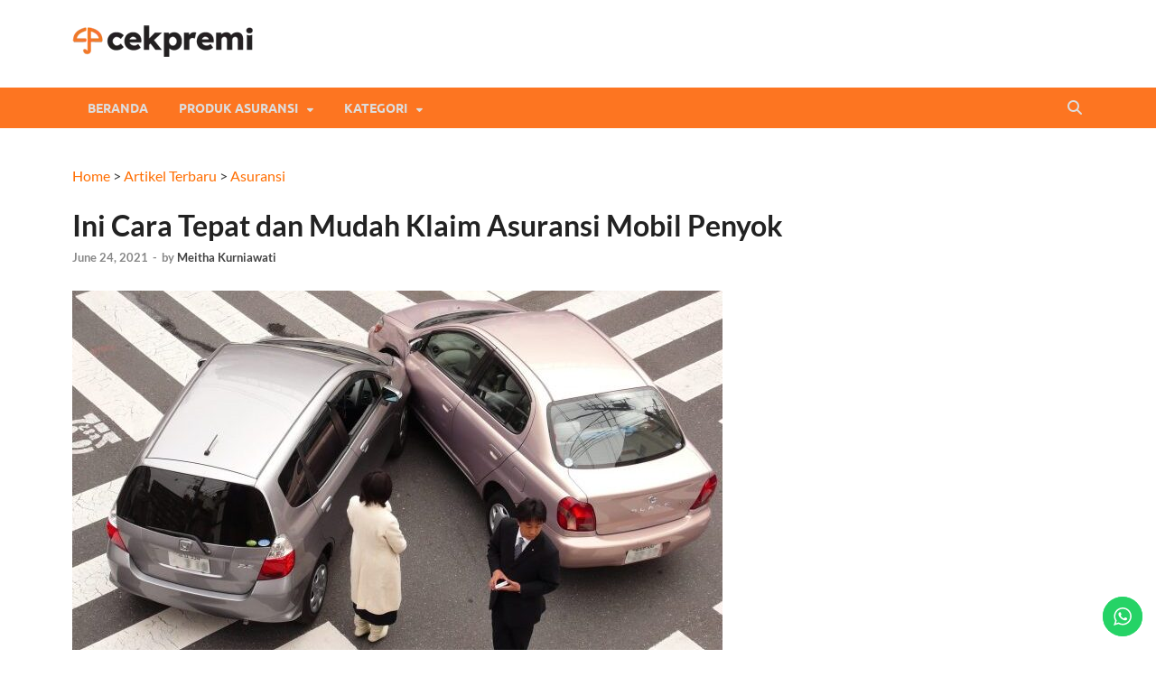

--- FILE ---
content_type: text/html; charset=UTF-8
request_url: https://www.cekpremi.com/blog/cara-tepat-klaim-asuransi-mobil-penyok/
body_size: 14711
content:
<!DOCTYPE html>
<html lang="en-US" prefix="og: https://ogp.me/ns#">
<head>
<meta charset="UTF-8"><link data-optimized="2" rel="stylesheet" href="https://www.cekpremi.com/blog/wp-content/litespeed/css/7ca4a574377eeb2b27b58a94fc109f2d.css?ver=9f51b" />
<meta name="viewport" content="width=device-width, initial-scale=1">
<link rel="profile" href="http://gmpg.org/xfn/11">


<!-- Search Engine Optimization by Rank Math - https://rankmath.com/ -->
<title>Ini Cara Tepat dan Mudah Klaim Asuransi Mobil Penyok</title>
<meta name="description" content="Cara klaim asuransi mobil penyok bisa dengan melapor ke pihak asuransi, mengisi form klaim, proses verifikasi dan survey. Lengkapnya di sini!"/>
<meta name="robots" content="follow, index, max-snippet:-1, max-video-preview:-1, max-image-preview:large"/>
<link rel="canonical" href="https://www.cekpremi.com/blog/cara-tepat-klaim-asuransi-mobil-penyok/" />
<meta property="og:locale" content="en_US" />
<meta property="og:type" content="article" />
<meta property="og:title" content="Ini Cara Tepat dan Mudah Klaim Asuransi Mobil Penyok" />
<meta property="og:description" content="Cara klaim asuransi mobil penyok bisa dengan melapor ke pihak asuransi, mengisi form klaim, proses verifikasi dan survey. Lengkapnya di sini!" />
<meta property="og:url" content="https://www.cekpremi.com/blog/cara-tepat-klaim-asuransi-mobil-penyok/" />
<meta property="og:site_name" content="Cekpremi Blog" />
<meta property="article:publisher" content="https://www.facebook.com/cekpremiid" />
<meta property="article:section" content="Asuransi" />
<meta property="og:updated_time" content="2025-02-06T11:33:05+07:00" />
<meta property="og:image" content="https://www.cekpremi.com/blog/wp-content/uploads/2021/06/klaim-asuransi-mobil-penyok-scaled-e1731489727298.jpg" />
<meta property="og:image:secure_url" content="https://www.cekpremi.com/blog/wp-content/uploads/2021/06/klaim-asuransi-mobil-penyok-scaled-e1731489727298.jpg" />
<meta property="og:image:width" content="720" />
<meta property="og:image:height" content="481" />
<meta property="og:image:alt" content="klaim asuransi mobil penyok" />
<meta property="og:image:type" content="image/jpeg" />
<meta property="article:published_time" content="2021-06-24T08:00:14+07:00" />
<meta property="article:modified_time" content="2025-02-06T11:33:05+07:00" />
<meta name="twitter:card" content="summary_large_image" />
<meta name="twitter:title" content="Ini Cara Tepat dan Mudah Klaim Asuransi Mobil Penyok" />
<meta name="twitter:description" content="Cara klaim asuransi mobil penyok bisa dengan melapor ke pihak asuransi, mengisi form klaim, proses verifikasi dan survey. Lengkapnya di sini!" />
<meta name="twitter:site" content="@cekpremi" />
<meta name="twitter:creator" content="@cekpremi" />
<meta name="twitter:image" content="https://www.cekpremi.com/blog/wp-content/uploads/2021/06/klaim-asuransi-mobil-penyok-scaled-e1731489727298.jpg" />
<meta name="twitter:label1" content="Written by" />
<meta name="twitter:data1" content="Meitha Kurniawati" />
<meta name="twitter:label2" content="Time to read" />
<meta name="twitter:data2" content="3 minutes" />
<script type="application/ld+json" class="rank-math-schema">{"@context":"https://schema.org","@graph":[{"@type":"Organization","@id":"https://www.cekpremi.com/blog/#organization","name":"Cekpremi","url":"https://www.cekpremi.com/blog","sameAs":["https://www.facebook.com/cekpremiid","https://twitter.com/cekpremi","https://instagram.com/cekpremi/","https://www.linkedin.com/company/cekpremi-com","https://www.youtube.com/user/cekpremi"],"logo":{"@type":"ImageObject","@id":"https://www.cekpremi.com/blog/#logo","url":"https://www.cekpremi.com/blog/wp-content/uploads/2022/01/CP_Lo-go.png","contentUrl":"https://www.cekpremi.com/blog/wp-content/uploads/2022/01/CP_Lo-go.png","caption":"Cekpremi Blog","inLanguage":"en-US","width":"200","height":"35"},"contactPoint":[{"@type":"ContactPoint","telephone":"+622150517000","contactType":"customer support"}]},{"@type":"WebSite","@id":"https://www.cekpremi.com/blog/#website","url":"https://www.cekpremi.com/blog","name":"Cekpremi Blog","publisher":{"@id":"https://www.cekpremi.com/blog/#organization"},"inLanguage":"en-US"},{"@type":"ImageObject","@id":"https://www.cekpremi.com/blog/wp-content/uploads/2021/06/klaim-asuransi-mobil-penyok-scaled-e1731489727298.jpg","url":"https://www.cekpremi.com/blog/wp-content/uploads/2021/06/klaim-asuransi-mobil-penyok-scaled-e1731489727298.jpg","width":"720","height":"481","caption":"klaim asuransi mobil penyok","inLanguage":"en-US"},{"@type":"BreadcrumbList","@id":"https://www.cekpremi.com/blog/cara-tepat-klaim-asuransi-mobil-penyok/#breadcrumb","itemListElement":[{"@type":"ListItem","position":"1","item":{"@id":"https://www.cekpremi.com/blog","name":"Home"}},{"@type":"ListItem","position":"2","item":{"@id":"https://www.cekpremi.com/blog/artikel-terbaru/","name":"Artikel Terbaru"}},{"@type":"ListItem","position":"3","item":{"@id":"https://www.cekpremi.com/blog/category/asuransi/","name":"Asuransi"}},{"@type":"ListItem","position":"4","item":{"@id":"https://www.cekpremi.com/blog/cara-tepat-klaim-asuransi-mobil-penyok/","name":"Ini Cara Tepat dan Mudah Klaim Asuransi Mobil Penyok"}}]},{"@type":"WebPage","@id":"https://www.cekpremi.com/blog/cara-tepat-klaim-asuransi-mobil-penyok/#webpage","url":"https://www.cekpremi.com/blog/cara-tepat-klaim-asuransi-mobil-penyok/","name":"Ini Cara Tepat dan Mudah Klaim Asuransi Mobil Penyok","datePublished":"2021-06-24T08:00:14+07:00","dateModified":"2025-02-06T11:33:05+07:00","isPartOf":{"@id":"https://www.cekpremi.com/blog/#website"},"primaryImageOfPage":{"@id":"https://www.cekpremi.com/blog/wp-content/uploads/2021/06/klaim-asuransi-mobil-penyok-scaled-e1731489727298.jpg"},"inLanguage":"en-US","breadcrumb":{"@id":"https://www.cekpremi.com/blog/cara-tepat-klaim-asuransi-mobil-penyok/#breadcrumb"}},{"@type":"Person","@id":"https://www.cekpremi.com/blog/author/meitha-kurniawati/","name":"Meitha Kurniawati","url":"https://www.cekpremi.com/blog/author/meitha-kurniawati/","image":{"@type":"ImageObject","@id":"https://secure.gravatar.com/avatar/0ac63938fec63dbda0aa5abd5249e593?s=96&amp;d=mm&amp;r=g","url":"https://secure.gravatar.com/avatar/0ac63938fec63dbda0aa5abd5249e593?s=96&amp;d=mm&amp;r=g","caption":"Meitha Kurniawati","inLanguage":"en-US"},"worksFor":{"@id":"https://www.cekpremi.com/blog/#organization"}},{"@type":"Article","headline":"Ini Cara Tepat dan Mudah Klaim Asuransi Mobil Penyok - Cekpremi Blog","keywords":"klaim asuransi mobil penyok","datePublished":"2021-06-24T08:00:14+07:00","dateModified":"2025-02-06T11:33:05+07:00","articleSection":"Asuransi","author":{"@id":"https://www.cekpremi.com/blog/author/meitha-kurniawati/","name":"Meitha Kurniawati"},"publisher":{"@id":"https://www.cekpremi.com/blog/#organization"},"description":"Cara klaim asuransi mobil penyok bisa dengan melapor ke pihak asuransi, mengisi form klaim, proses verifikasi dan survey. Lengkapnya di sini!","name":"Ini Cara Tepat dan Mudah Klaim Asuransi Mobil Penyok - Cekpremi Blog","@id":"https://www.cekpremi.com/blog/cara-tepat-klaim-asuransi-mobil-penyok/#richSnippet","isPartOf":{"@id":"https://www.cekpremi.com/blog/cara-tepat-klaim-asuransi-mobil-penyok/#webpage"},"image":{"@id":"https://www.cekpremi.com/blog/wp-content/uploads/2021/06/klaim-asuransi-mobil-penyok-scaled-e1731489727298.jpg"},"inLanguage":"en-US","mainEntityOfPage":{"@id":"https://www.cekpremi.com/blog/cara-tepat-klaim-asuransi-mobil-penyok/#webpage"}}]}</script>
<!-- /Rank Math WordPress SEO plugin -->

<link rel="alternate" type="application/rss+xml" title="Cekpremi Blog &raquo; Feed" href="https://www.cekpremi.com/blog/feed/" />
<script data-optimized="1" type="text/javascript" src="[data-uri]" defer></script>











<script data-optimized="1" type="text/javascript" src="https://www.cekpremi.com/blog/wp-content/litespeed/js/7f692b444cd4e04f9bfa11d80af8142a.js?ver=8ab74" id="jquery-core-js"></script>
<script data-optimized="1" type="text/javascript" src="https://www.cekpremi.com/blog/wp-content/litespeed/js/4ed4b95a8a8fcb2b1bfa6aa13c0a0ddc.js?ver=539cf" id="jquery-migrate-js" defer data-deferred="1"></script>
<!--[if lt IE 9]>
<script type="text/javascript" src="https://www.cekpremi.com/blog/wp-content/themes/hitmag/js/html5shiv.min.js?ver=6.6.1" id="html5shiv-js"></script>
<![endif]-->
<link rel="https://api.w.org/" href="https://www.cekpremi.com/blog/wp-json/" /><link rel="alternate" title="JSON" type="application/json" href="https://www.cekpremi.com/blog/wp-json/wp/v2/posts/9933" /><link rel="EditURI" type="application/rsd+xml" title="RSD" href="https://www.cekpremi.com/blog/xmlrpc.php?rsd" />
<meta name="generator" content="WordPress 6.6.1" />
<link rel='shortlink' href='https://www.cekpremi.com/blog/?p=9933' />
<link rel="alternate" title="oEmbed (JSON)" type="application/json+oembed" href="https://www.cekpremi.com/blog/wp-json/oembed/1.0/embed?url=https%3A%2F%2Fwww.cekpremi.com%2Fblog%2Fcara-tepat-klaim-asuransi-mobil-penyok%2F" />
<link rel="alternate" title="oEmbed (XML)" type="text/xml+oembed" href="https://www.cekpremi.com/blog/wp-json/oembed/1.0/embed?url=https%3A%2F%2Fwww.cekpremi.com%2Fblog%2Fcara-tepat-klaim-asuransi-mobil-penyok%2F&#038;format=xml" />
		
		
	
			
		<style id="kirki-inline-styles"></style></head>

<body class="post-template-default single single-post postid-9933 single-format-standard custom-background wp-custom-logo wp-embed-responsive hitmag-full-width group-blog th-no-sidebar">


<a href="https://www.cekpremi.com/?utm_source=seo&utm_medium=back_button&utm_campaign=blog" class="float-custom">
<i class="fa fa-circle-chevron-left my-float-custom"></i>
</a>
<div id="page" class="site hitmag-wrapper">
	<a class="skip-link screen-reader-text" href="#content">Skip to content</a>

	
	<header id="masthead" class="site-header" role="banner">

		
		
		<div class="header-main-area ">
			<div class="hm-container">
			<div class="site-branding">
				<div class="site-branding-content">
					<div class="hm-logo">
						<a href="https://www.cekpremi.com/blog/" class="custom-logo-link" rel="home"><img width="200" height="35" src="https://www.cekpremi.com/blog/wp-content/uploads/2022/01/CP_Lo-go.png" class="custom-logo" alt="asuransi mobil" decoding="async" /></a>					</div><!-- .hm-logo -->

					<div class="hm-site-title">
													<p class="site-title"><a href="https://www.cekpremi.com/blog/" rel="home">Cekpremi Blog</a></p>
													<p class="site-description">Informasi dan Perbandingan Asuransi Terbaikmu!</p>
											</div><!-- .hm-site-title -->
				</div><!-- .site-branding-content -->
			</div><!-- .site-branding -->

			
						</div><!-- .hm-container -->
		</div><!-- .header-main-area -->

		
		<div class="hm-nav-container">
			<nav id="site-navigation" class="main-navigation" role="navigation">
				<div class="hm-container">
					<div class="menu-menu-baru-container"><ul id="primary-menu" class="menu"><li id="menu-item-14674" class="menu-item menu-item-type-custom menu-item-object-custom menu-item-14674"><a href="https://www.cekpremi.com/">Beranda</a></li>
<li id="menu-item-22985" class="menu-item menu-item-type-custom menu-item-object-custom menu-item-has-children menu-item-22985"><a href="#">Produk Asuransi</a>
<ul class="sub-menu">
	<li id="menu-item-22986" class="menu-item menu-item-type-custom menu-item-object-custom menu-item-22986"><a href="https://www.cekpremi.com/asuransi-mobil">Asuransi Mobil</a></li>
	<li id="menu-item-22987" class="menu-item menu-item-type-custom menu-item-object-custom menu-item-22987"><a href="https://www.cekpremi.com/asuransi-motor">Asuransi Motor</a></li>
	<li id="menu-item-22988" class="menu-item menu-item-type-custom menu-item-object-custom menu-item-22988"><a href="https://www.cekpremi.com/asuransi-perjalanan">Asuransi Perjalanan</a></li>
	<li id="menu-item-22990" class="menu-item menu-item-type-custom menu-item-object-custom menu-item-22990"><a href="https://www.cekpremi.com/asuransi-kesehatan">Asuransi Kesehatan</a></li>
	<li id="menu-item-22989" class="menu-item menu-item-type-custom menu-item-object-custom menu-item-22989"><a href="https://www.cekpremi.com/asuransi-properti">Asuransi Properti</a></li>
</ul>
</li>
<li id="menu-item-22984" class="menu-item menu-item-type-custom menu-item-object-custom menu-item-has-children menu-item-22984"><a href="#">Kategori</a>
<ul class="sub-menu">
	<li id="menu-item-14668" class="menu-item menu-item-type-taxonomy menu-item-object-category current-post-ancestor current-menu-parent current-post-parent menu-item-14668"><a href="https://www.cekpremi.com/blog/category/asuransi/">Asuransi</a></li>
	<li id="menu-item-14669" class="menu-item menu-item-type-taxonomy menu-item-object-category menu-item-14669"><a href="https://www.cekpremi.com/blog/category/financial/">Bisnis &amp; Finansial</a></li>
	<li id="menu-item-14670" class="menu-item menu-item-type-taxonomy menu-item-object-category menu-item-14670"><a href="https://www.cekpremi.com/blog/category/automotive/">Otomotif</a></li>
	<li id="menu-item-14671" class="menu-item menu-item-type-taxonomy menu-item-object-category menu-item-14671"><a href="https://www.cekpremi.com/blog/category/kesehatan/">Kesehatan</a></li>
	<li id="menu-item-14672" class="menu-item menu-item-type-taxonomy menu-item-object-category menu-item-14672"><a href="https://www.cekpremi.com/blog/category/life-style/">Lifestyle</a></li>
	<li id="menu-item-14673" class="menu-item menu-item-type-taxonomy menu-item-object-category menu-item-14673"><a href="https://www.cekpremi.com/blog/category/tips-trick/">Tips &amp; Tricks</a></li>
</ul>
</li>
</ul></div>					
											<button class="hm-search-button-icon"><span class="screen-reader-text"></span></button>
						<div class="hm-search-box-container">
							<div class="hm-search-box">
								<form role="search" method="get" class="search-form" action="https://www.cekpremi.com/blog/">
				<label>
					<span class="screen-reader-text">Search for:</span>
					<input type="search" class="search-field" placeholder="Search &hellip;" value="" name="s" />
				</label>
				<input type="submit" class="search-submit" value="Search" />
			</form>							</div><!-- th-search-box -->
						</div><!-- .th-search-box-container -->
									</div><!-- .hm-container -->
			</nav><!-- #site-navigation -->
			<div class="hm-nwrap">
								<a href="#" class="navbutton" id="main-nav-button">
					<span class="main-nav-btn-lbl">Main Menu</span>				</a>
			</div>
			<div class="responsive-mainnav"></div>
		</div><!-- .hm-nav-container -->

		
	</header><!-- #masthead -->

	
	<div id="content" class="site-content">
		<div class="hm-container">
	
	<div id="primary" class="content-area">
		<main id="main" class="site-main" role="main">

		
<article id="post-9933" class="hitmag-single post-9933 post type-post status-publish format-standard has-post-thumbnail hentry category-asuransi">

	
	<header class="entry-header">
		<nav aria-label="breadcrumbs" class="rank-math-breadcrumb"><p><a href="https://www.cekpremi.com/blog">Home</a><span class="separator"> &gt; </span><a href="https://www.cekpremi.com/blog/artikel-terbaru/">Artikel Terbaru</a><span class="separator"> &gt; </span><a href="https://www.cekpremi.com/blog/category/asuransi/">Asuransi</a></p></nav>		<h1 class="entry-title">Ini Cara Tepat dan Mudah Klaim Asuransi Mobil Penyok</h1>		
		<div class="entry-meta">
			<span class="posted-on"><a href="https://www.cekpremi.com/blog/cara-tepat-klaim-asuransi-mobil-penyok/" rel="bookmark"><time class="entry-date published" datetime="2021-06-24T08:00:14+07:00">June 24, 2021</time><time class="updated" datetime="2025-02-06T11:33:05+07:00">February 6, 2025</time></a></span><span class="meta-sep"> - </span><span class="byline"> by <span class="author vcard"><a class="url fn n" href="https://www.cekpremi.com/blog/author/meitha-kurniawati/">Meitha Kurniawati</a></span></span>		</div><!-- .entry-meta -->
		
	</header><!-- .entry-header -->
	
	<a class="image-link" href="https://www.cekpremi.com/blog/wp-content/uploads/2021/06/klaim-asuransi-mobil-penyok-scaled-e1731489727298.jpg"><img width="720" height="450" src="https://www.cekpremi.com/blog/wp-content/uploads/2021/06/klaim-asuransi-mobil-penyok-scaled-e1731489727298-720x450.jpg" class="attachment-hitmag-landscape size-hitmag-landscape wp-post-image" alt="klaim asuransi mobil penyok" decoding="async" fetchpriority="high" title="Ini Cara Tepat dan Mudah Klaim Asuransi Mobil Penyok 1"></a>
	
	<div class="entry-content">
		
<p><span style="font-weight: 400;">Ketika sudah memiliki asuransi kendaraan, Anda juga wajib mengetahui bagaimana cara klaim, apa saja yang bisa membuat gagal klaim, hingga fasilitas yang diberikan pihak asuransi ketika terjadi kecelakaan. Hal-hal tersebut sebenarnya terdapat pada isi polis, namun apabila masih ada yang membingungkan, Anda bisa menanyakan langsung kepada pihak asuransi. Misalkan bagaimana cara klaim asuransi mobil penyok, kehilangan, atau lainnya.</span></p>



<p><span style="font-weight: 400;">Setiap jenis asuransi memiliki cakupan perlindungannya masing-masing, seperti <a href="https://www.cekpremi.com/blog/asuransi-mobil-tlo-cover-dan-cara-klaim/" data-type="post" data-id="15302">asuransi TLO</a> yang hanya mengcover kerusakan lebih dari 75% dan <a href="https://www.cekpremi.com/blog/pengertian-asuransi-mobil-all-risk/" data-type="post" data-id="15155">asuransi All Risk</a> yang mengcover semua jenis kerusakan. Untuk Anda yang ingin melakukan klaim saat mobil penyok atau terkena baret, bisa diasumsikan asuransi yang harus dimiliki adalah asuransi All Risk karena kemungkinan besar kerusakan tersebut tidak terlalu parah, hanya minor. </span></p>



<h2 class="wp-block-heading"><strong>Cara Tepat Klaim Asuransi Mobil Penyok</strong></h2>


<div class="wp-block-image">
<figure class="aligncenter"><img decoding="async" width="720" height="540" src="https://www.cekpremi.com/blog/wp-content/uploads/2021/06/perbaikan-mobil-penyok.jpg" alt="perbaikan mobil penyok" class="wp-image-9934" title="Ini Cara Tepat dan Mudah Klaim Asuransi Mobil Penyok 2" srcset="https://www.cekpremi.com/blog/wp-content/uploads/2021/06/perbaikan-mobil-penyok.jpg 720w, https://www.cekpremi.com/blog/wp-content/uploads/2021/06/perbaikan-mobil-penyok-300x225.jpg 300w, https://www.cekpremi.com/blog/wp-content/uploads/2021/06/perbaikan-mobil-penyok-768x576.jpg 768w" sizes="(max-width: 720px) 100vw, 720px" /></figure></div>


<p><strong>Kontak Langsung Pihak Asuransi</strong></p>



<p><span style="font-weight: 400;">Hal pertama yang harus dilakukan adalah menghubungi perusahaan asuransi. Layanan pelanggan biasanya 24 jam sehingga jam berapapun terjadi masalah, Anda bisa langsung menghubunginya. Atau Anda juga bisa menghubungi pihak kepolisian apabila penyok tersebut terjadi karena kecelakaan.&nbsp;</span></p>



<p><strong>Dokumentasikan Kerusakan Untuk Lampiran</strong></p>



<p><span style="font-weight: 400;">Ketika berada di tempat kejadian, Anda sebaiknya langsung mengambil bukti berupa foto atau video untuk dokumentasi yang akan dilampirkan pada saat proses klaim. Foto yang diambil harus memperlihatkan keadaan yang sebenarnya dan benar-benar jelas untuk dijadikan bukti kepada pihak asuransi maupun pihak berwajib.&nbsp;</span></p>



<p><strong>Lengkapi Formulir Pengajuan Klaim&nbsp;</strong></p>



<p><span style="font-weight: 400;">Pihak asuransi akan meminta Anda untuk mengisi formulir pengajuan klaim secara lengkap dan detail. Dalam formulir tersebut akan ada pertanyaan-pertanyaan yang membuat Anda mengalami kerugian atau kecelakaan tersebut. Usahakan untuk mengisinya dengan jelas. Semakin lengkap, pihak asuransi akan semakin mengetahui detail yang terjadi.&nbsp;&nbsp;</span></p>



<div style="clear:both; margin-top:0em; margin-bottom:1em;"><a href="https://www.cekpremi.com/blog/asuransi-pendidikan-bca/" target="_blank" rel="dofollow" class="ubd79b839ed11c9c8c0d59db2a1d56131"><!-- INLINE RELATED POSTS 1/3 //--><div style="padding-left:1em; padding-right:1em;"><span class="ctaText">See also</span>&nbsp; <span class="postTitle">Asuransi Pendidikan BCA: Manfaat, Kelebihan &amp; Kekurangan, Premi, dll</span></div></a></div><p><strong>Lengkapi Dokumen Persyaratan Lain</strong></p>



<p><span style="font-weight: 400;">Selain formulir, ada beberapa dokumen pendukung lain yang wajib Anda lengkapi, seperti berikut ini.</span></p>



<p><span style="font-weight: 400;">Klaim kecelakaan mobil:</span></p>



<ul class="wp-block-list">
<li><span style="font-weight: 400;">Formulir pengajuan klaim</span></li>



<li><span style="font-weight: 400;">Surat keterangan dari kepolisian</span></li>



<li><span style="font-weight: 400;">Fotokopi polis asuransi mobil</span></li>



<li><span style="font-weight: 400;">Fotokopi KTP dan SIM</span></li>



<li><span style="font-weight: 400;">Bukti kejadian (beberapa foto setelah kecelakaan terjadi).</span></li>
</ul>



<p><span style="font-weight: 400;">Bila kecelakaan melibatkan orang lain atau pihak ketiga:</span></p>



<ul class="wp-block-list">
<li><span style="font-weight: 400;">Fotokopi KTP, SIM, STNK dari pihak ketiga</span></li>



<li><span style="font-weight: 400;">Surat keterangan dari kepolisian</span></li>



<li><span style="font-weight: 400;">Surat pernyataan atas tuntutan ganti rugi dari pihak ketiga yang dibubuhkan materai</span></li>



<li><span style="font-weight: 400;">Surat pernyataan dari pihak ketiga dimana tertulis bahwa yang bersangkutan tidak memiliki layanan asuransi</span></li>
</ul>



<div id="plchldrWigetV1"> </div>
<p><script data-optimized="1" type="text/javascript" src="[data-uri]" defer></script></p>



<p><strong>Ceritakan Kronologi Kejadian</strong></p>



<p><span style="font-weight: 400;">Selain menuliskan kronologi pada formulir klaim, kemungkinan asuransi juga melakukan wawancara langsung untuk mendapatkan keterangan dari Anda. Misalkan mobil mengalami penyok karena menabrak tiang di tengah jalan. Nah, dalam wawancara ini Anda sebaiknya menceritakan dengan jujur kejadian tersebut secara detail dan jelas. Dengan demikian cara klaim asuransi mobil penyok dapat lebih mudah diproses.&nbsp;</span></p>



<p><strong>Gunakan Jasa Bengkel Rekanan</strong></p>



<p><span style="font-weight: 400;">Dalam memilih bengkel, sebaiknya Anda memilih bengkel rekanan dari pihak asuransi. Jangan terburu-buru membawa mobil ke bengkel terdekat atau bengkel langganan Anda. Hal ini untuk menghindari kerugian atau bahkan bisa dikenakan biaya lebih besar. Bengkel rekanan asuransi juga biasanya adalah bengkel-bengkel resmi yang memiliki kredibilitas baik.&nbsp;</span></p>



<h3 class="wp-block-heading"><strong>Ada beberapa kasus premi asuransi ditolak, apa ya kira-kira penyebabnya?&nbsp;</strong></h3>



<ul class="wp-block-list">
<li><span style="font-weight: 400;"><strong>Kerusakan terjadi sebelumnya.</strong> Apabila sebelum membeli polis asuransi mobil telah mengalami baret atau penyok, Anda tidak bisa melakukan klaim atas kerusakan tersebut kepada pihak asuransi.</span></li>



<li><span style="font-weight: 400;"><strong>Polis lapse. </strong>Berarti penghentian penanggungan manfaat asuransi dari perusahaan asuransi. Hal ini terjadi akibat pembayaran premi dan biaya-biaya polis yang tidak dibayarkan sampai jatuh tempo, bahkan sampai melewati masa tenggang. </span></li>



<li><span style="font-weight: 400;"><strong>Melanggar aturan lalu lintas.</strong> Apabila penyebab kecelakaan karena melanggar lalu lintas, kebut-kebutan, atau hal lainnya, bisa dipastikan asuransi tidak bisa diklaim.</span></li>



<li><span style="font-weight: 400;"><strong>Polis masih dalam masa tunggu.</strong> Biasanya setelah polis diterbitkan, ada masa tunggu sekitar satu bulan. Dalam masa tunggu ini, nasabah asuransi tidak dapat mengajukan klaim. </span></li>



<li><strong>Aksesori kendaraan. </strong><span style="font-weight: 400;">Jika mobil Anda dilengkapi dengan aksesoris, ada baiknya Anda melaporkan perihal keberadaan aksesoris tersebut kepada pihak asuransi.</span></li>
</ul>



<div style="clear:both; margin-top:0em; margin-bottom:1em;"><a href="https://www.cekpremi.com/blog/agen-asuransi/" target="_blank" rel="dofollow" class="u2669686571e2a87b396a27bea1e3426f"><!-- INLINE RELATED POSTS 2/3 //--><div style="padding-left:1em; padding-right:1em;"><span class="ctaText">See also</span>&nbsp; <span class="postTitle">Waspadai 6 Modus Penipuan yang Dilakukan Agen Asuransi Nakal</span></div></a></div><p class="has-text-align-center"><strong>Begitulah cara tepat untuk klaim asuransi mobil penyok dan kemungkinan penyebab klaim ditolak. Semoga dapat membantu proses pengajuan klaim asuransi mobil Anda, ya.</strong></p>



<figure class="wp-block-image"><a href="https://www.cekpremi.com/blog/wp-content/uploads/2021/08/Banner-Artikel_Mobil01-1.jpg"><img decoding="async" width="720" height="241" src="https://www.cekpremi.com/blog/wp-content/uploads/2021/08/Banner-Artikel_Mobil01-1.jpg" alt="Asuransi Mobil Cekpremi" class="wp-image-22186" title="Ini Cara Tepat dan Mudah Klaim Asuransi Mobil Penyok 3" srcset="https://www.cekpremi.com/blog/wp-content/uploads/2021/08/Banner-Artikel_Mobil01-1.jpg 720w, https://www.cekpremi.com/blog/wp-content/uploads/2021/08/Banner-Artikel_Mobil01-1-300x100.jpg 300w" sizes="(max-width: 720px) 100vw, 720px" /></a></figure>



<p class="has-text-align-center"><span style="font-weight: 400;"><strong>Apabila mobil Anda mengalami baret atau penyok, cara klaim asuransi mobil penyok di atas bisa Anda lakukan agar proses klaim lancar dan cepat. Pastikan juga Anda memilih <a href="https://www.cekpremi.com/asuransi-mobil/?utm_source=blog">asuransi mobil</a> dengan perlindungan tepercaya dan harga terbaik dari <a href="https://www.cekpremi.com/?utm_source=blog" target="_blank" rel="noreferrer noopener">Cekpremi.com</a>.</strong></span></p>
	</div><!-- .entry-content -->

	
	<footer class="entry-footer">
			</footer><!-- .entry-footer -->

	
</article><!-- #post-## -->
    <div class="hm-related-posts">
    
    <div class="wt-container">
        <h4 class="widget-title">Related Posts</h4>
    </div>

    <div class="hmrp-container">

        
                <div class="hm-rel-post">
                    <a href="https://www.cekpremi.com/blog/apakah-asuransi-kesehatan-bisa-dicairkan/" rel="bookmark" title="Apakah Asuransi Kesehatan Bisa Dicairkan?">
                        <img width="348" height="215" src="https://www.cekpremi.com/blog/wp-content/uploads/2025/04/Cover-3-348x215.jpg" class="attachment-hitmag-grid size-hitmag-grid wp-post-image" alt="apakah asuransi kesehatan bisa dicairkan" decoding="async" loading="lazy" title="Apakah Asuransi Kesehatan Bisa Dicairkan? 4">                    </a>
                    <h3 class="post-title">
                        <a href="https://www.cekpremi.com/blog/apakah-asuransi-kesehatan-bisa-dicairkan/" rel="bookmark" title="Apakah Asuransi Kesehatan Bisa Dicairkan?">
                            Apakah Asuransi Kesehatan Bisa Dicairkan?                        </a>
                    </h3>
                    <p class="hms-meta"><time class="entry-date published" datetime="2025-04-28T18:37:06+07:00">April 28, 2025</time><time class="updated" datetime="2025-05-27T13:38:10+07:00">May 27, 2025</time></p>
                </div>
            
            
                <div class="hm-rel-post">
                    <a href="https://www.cekpremi.com/blog/asuransi-kesehatan-anak/" rel="bookmark" title="Asuransi Kesehatan Anak: Panduan &amp; Produk Terbaik">
                        <img width="348" height="215" src="https://www.cekpremi.com/blog/wp-content/uploads/2025/04/Cover-1-348x215.jpg" class="attachment-hitmag-grid size-hitmag-grid wp-post-image" alt="asuransi kesehatan anak" decoding="async" loading="lazy" title="Asuransi Kesehatan Anak: Panduan &amp; Produk Terbaik 5">                    </a>
                    <h3 class="post-title">
                        <a href="https://www.cekpremi.com/blog/asuransi-kesehatan-anak/" rel="bookmark" title="Asuransi Kesehatan Anak: Panduan &amp; Produk Terbaik">
                            Asuransi Kesehatan Anak: Panduan &amp; Produk Terbaik                        </a>
                    </h3>
                    <p class="hms-meta"><time class="entry-date published" datetime="2025-04-23T23:00:00+07:00">April 23, 2025</time><time class="updated" datetime="2025-04-25T11:52:19+07:00">April 25, 2025</time></p>
                </div>
            
            
                <div class="hm-rel-post">
                    <a href="https://www.cekpremi.com/blog/cara-cek-asuransi-mobil/" rel="bookmark" title="Cara Cek Asuransi Mobil Bekas, Jangan Sampai Rugi">
                        <img width="348" height="215" src="https://www.cekpremi.com/blog/wp-content/uploads/2025/04/Cover-2-348x215.jpg" class="attachment-hitmag-grid size-hitmag-grid wp-post-image" alt="cara cek asuransi mobil" decoding="async" loading="lazy" title="Cara Cek Asuransi Mobil Bekas, Jangan Sampai Rugi 6">                    </a>
                    <h3 class="post-title">
                        <a href="https://www.cekpremi.com/blog/cara-cek-asuransi-mobil/" rel="bookmark" title="Cara Cek Asuransi Mobil Bekas, Jangan Sampai Rugi">
                            Cara Cek Asuransi Mobil Bekas, Jangan Sampai Rugi                        </a>
                    </h3>
                    <p class="hms-meta"><time class="entry-date published" datetime="2025-04-22T23:00:00+07:00">April 22, 2025</time><time class="updated" datetime="2025-05-27T13:41:43+07:00">May 27, 2025</time></p>
                </div>
            
            
    </div>
    </div>

    
	<nav class="navigation post-navigation" aria-label="Posts">
		<h2 class="screen-reader-text">Post navigation</h2>
		<div class="nav-links"><div class="nav-previous"><a href="https://www.cekpremi.com/blog/manfaat-travel-insurance/" rel="prev"><span class="meta-nav" aria-hidden="true">Previous Article</span> <span class="post-title">9 Manfaat Travel Insurance yang Berguna untuk Pemiliknya</span></a></div><div class="nav-next"><a href="https://www.cekpremi.com/blog/cara-menjaga-kesehatan-jantung/" rel="next"><span class="meta-nav" aria-hidden="true">Next Article</span> <span class="post-title">Penting Diketahui, Ini Cara Menjaga Kesehatan Jantung!</span></a></div></div>
	</nav><div class="hm-authorbox">

    <div class="hm-author-img">
            </div>

    <div class="hm-author-content">
        <h4 class="author-name">About Meitha Kurniawati</h4>
        <p class="author-description">Meitha Kurniawati adalah penulis konten asuransi di Cekpremi yang telah berpengalaman lebih dari 5 tahun di bidang perasuransian. Ia fokus memberikan edukasi yang mudah dipahami tentang produk-produk asuransi mobil, kesehatan, dan jiwa agar masyarakat bisa mengambil keputusan finansial yang lebih bijak.</p>
        <a class="author-posts-link" href="https://www.cekpremi.com/blog/author/meitha-kurniawati/" title="Meitha Kurniawati">
            View all posts by Meitha Kurniawati &rarr;        </a>
    </div>

</div>
		</main><!-- #main -->
	</div><!-- #primary -->

	</div><!-- .hm-container -->
	</div><!-- #content -->

	
	<footer id="colophon" class="site-footer" role="contentinfo">
		<div class="hm-container">

			
			<div class="footer-widget-area">
				<div class="footer-sidebar" role="complementary">
					<aside id="custom_html-3" class="widget_text widget widget_custom_html"><div class="textwidget custom-html-widget"><img src="https://www.cekpremi.com/blog/wp-content/uploads/2024/07/LOGO-sm-wh.png">

<div class="row text-xs-center"><div class="col-12" style="margin-top: 2rem;"><p><b class="small-font-roboto2-about">Hubungi Kami di</b></p><p class="small-font-roboto2-tel">Call Center <a href="tel:+622150517000">(021) 50517000</a></p></div><div class="col-12"><p><b class="small-font-roboto2-about text-xs-center">Partnered With</b></p><img src="https://www.cekpremi.com/img/logo-indotekno.png" style="width:35% !important;"><br>KEP-6/NB.1/2019<br>14 Feb 2019</div></div></div></aside>				</div><!-- .footer-sidebar -->
		
				<div class="footer-sidebar" role="complementary">
					<aside id="custom_html-4" class="widget_text widget widget_custom_html"><h4 class="footer-widget-title">Produk Kami</h4><div class="textwidget custom-html-widget"><ul>
	<li><a href="https://www.cekpremi.com/asuransi-mobil">Asuransi Mobil</a></li>
	<li><a href="https://www.cekpremi.com/asuransi-motor">Asuransi Motor</a></li>
	<li><a href="https://www.cekpremi.com/asuransi-kesehatan">Asuransi Kesehatan</a></li>
	<li><a href="https://www.cekpremi.com/asuransi-perjalanan">Asuransi Perjalanan</a></li>
	<li><a href="https://www.cekpremi.com/asuransi-properti">Asuransi Properti</a></li>
<li><a href="https://www.cekpremi.com/asuransi-jiwa">Asuransi Jiwa</a></li>
                                                                    </ul></div></aside><aside id="custom_html-7" class="widget_text widget widget_custom_html"><h4 class="footer-widget-title">Info Pelanggan</h4><div class="textwidget custom-html-widget"><ul>
<li><a href="https://www.cekpremi.com/faq">FAQ</a></li>
                                    <li><a href="https://www.cekpremi.com/mitra-asuransi">Mitra Asuransi</a></li>
                                    <li><a href="https://www.cekpremi.com/mitra-bisnis">Mitra Bisnis</a></li>
                                    <li><a href="https://www.cekpremi.com/daftar-produk">Daftar Produk</a></li>
                                    <li><a href="https://www.cekpremi.com/klaim">Klaim</a></li>
                                    <li><a href="https://www.cekpremi.com/kebijakan-privasi">Kebijakan Privasi</a></li>
                                    <li><a href="https://www.cekpremi.com/syarat-ketentuan">Syarat & Ketentuan</a></li>
                                    <li><a href="https://www.cekpremi.com/blog/istilah-dalam-asuransi/">Kamus Asuransi</a></li>

<li><a href="https://www.cekpremi.com/karir">Karir</a></li>
                                </ul></div></aside>				</div><!-- .footer-sidebar -->		

				<div class="footer-sidebar" role="complementary">
					<aside id="custom_html-5" class="widget_text widget widget_custom_html"><h4 class="footer-widget-title">Cekpremi</h4><div class="textwidget custom-html-widget"><ul>
<li><a href="https://www.cekpremi.com/tentang-kami">Tentang Kami</a></li>
	
	
                                    <li><a href="https://www.cekpremi.com/bisnis-kami">Bisnis Kami</a></li>
                                    <li><a href="https://www.cekpremi.com/profit">Profit</a></li>
                                    <li><a href="https://www.cekpremi.com/blog">Blog</a></li>
                                    
                                    <li><a href="https://www.cekpremi.com/kontak">Kontak</a></li>
                                </ul></div></aside>				</div><!-- .footer-sidebar -->			
			</div><!-- .footer-widget-area -->

			
		</div><!-- .hm-container -->

		<div class="site-info">
			<div class="hm-container" style="text-align:center;">
				2026 © PT. PT Fuse Digital Indonesia, All Rights Reserved.	
			</div><!-- .hm-container -->
		</div><!-- .site-info -->
	</footer><!-- #colophon -->

	
</div><!-- #page -->


<!-- Click to Chat - https://holithemes.com/plugins/click-to-chat/  v4.12 -->  
            <div class="ht-ctc ht-ctc-chat ctc-analytics ctc_wp_desktop style-7_1  " id="ht-ctc-chat"  
                style="display: none;  position: fixed; bottom: 15px; right: 15px;"   >
                                <div class="ht_ctc_style ht_ctc_chat_style">
                

<div class="ctc_s_7_1 ctc-analytics ctc_nb" style="display:flex;justify-content:center;align-items:center; background-color: #25D366; border-radius:25px;" data-nb_top="-7.8px" data-nb_right="-7.8px">
    <p class="ctc_s_7_1_cta ctc-analytics ctc_cta ht-ctc-cta  ht-ctc-cta-hover ctc_cta_stick " style=" display: none; order: 0; color: #ffffff; padding-left: 21px;  margin:0 10px; border-radius: 25px; ">Masih Ragu Pilih Asuransi? Cek Langsung Sama Tim Kami!</p>
    <div class="ctc_s_7_icon_padding ctc-analytics " style="padding: 12px;background-color: #25D366;border-radius: 25px; ">
        <svg style="pointer-events:none; display:block; height:20px; width:20px;" height="20px" version="1.1" viewBox="0 0 509 512" width="20px">
        <g fill="none" fill-rule="evenodd" id="Page-1" stroke="none" stroke-width="1">
            <path style="fill: #ffffff;" d="M259.253137,0.00180389396 C121.502859,0.00180389396 9.83730687,111.662896 9.83730687,249.413175 C9.83730687,296.530232 22.9142299,340.597122 45.6254897,378.191325 L0.613226597,512.001804 L138.700183,467.787757 C174.430395,487.549184 215.522926,498.811168 259.253137,498.811168 C396.994498,498.811168 508.660049,387.154535 508.660049,249.415405 C508.662279,111.662896 396.996727,0.00180389396 259.253137,0.00180389396 L259.253137,0.00180389396 Z M259.253137,459.089875 C216.65782,459.089875 176.998957,446.313956 143.886359,424.41206 L63.3044195,450.21808 L89.4939401,372.345171 C64.3924908,337.776609 49.5608297,295.299463 49.5608297,249.406486 C49.5608297,133.783298 143.627719,39.7186378 259.253137,39.7186378 C374.871867,39.7186378 468.940986,133.783298 468.940986,249.406486 C468.940986,365.025215 374.874096,459.089875 259.253137,459.089875 Z M200.755924,146.247066 C196.715791,136.510165 193.62103,136.180176 187.380228,135.883632 C185.239759,135.781068 182.918689,135.682963 180.379113,135.682963 C172.338979,135.682963 164.002301,138.050856 158.97889,143.19021 C152.865178,149.44439 137.578667,164.09322 137.578667,194.171258 C137.578667,224.253755 159.487251,253.321759 162.539648,257.402027 C165.600963,261.477835 205.268745,324.111057 266.985579,349.682963 C315.157262,369.636141 329.460495,367.859106 340.450462,365.455539 C356.441543,361.9639 376.521811,350.186865 381.616571,335.917077 C386.711331,321.63837 386.711331,309.399797 385.184018,306.857991 C383.654475,304.305037 379.578667,302.782183 373.464955,299.716408 C367.351242,296.659552 337.288812,281.870254 331.68569,279.83458 C326.080339,277.796676 320.898622,278.418749 316.5887,284.378615 C310.639982,292.612729 304.918689,301.074268 300.180674,306.09099 C296.46161,310.02856 290.477218,310.577055 285.331175,308.389764 C278.564174,305.506821 259.516237,298.869139 236.160607,278.048627 C217.988923,261.847958 205.716906,241.83458 202.149458,235.711949 C198.582011,229.598236 201.835077,225.948292 204.584241,222.621648 C207.719135,218.824546 210.610997,216.097679 213.667853,212.532462 C216.724709,208.960555 218.432625,207.05866 220.470529,202.973933 C222.508433,198.898125 221.137195,194.690767 219.607652,191.629452 C218.07588,188.568136 205.835077,158.494558 200.755924,146.247066 Z" 
            fill="#ffffff" id="htwaicon-chat"/>
        </g>
        </svg>    </div>
</div>                </div>
            </div>
                        <span class="ht_ctc_chat_data" 
                data-no_number=""
                data-settings="{&quot;number&quot;:&quot;6281197807000&quot;,&quot;pre_filled&quot;:&quot;[https:\/\/www.cekpremi.com\/blog\/cara-tepat-klaim-asuransi-mobil-penyok\/]\r\nHalo Cekpremi. Saya ingin cari tau info lebih lanjut dong&quot;,&quot;dis_m&quot;:&quot;show&quot;,&quot;dis_d&quot;:&quot;show&quot;,&quot;css&quot;:&quot;display: none; cursor: pointer; z-index: 99999999;&quot;,&quot;pos_d&quot;:&quot;position: fixed; bottom: 15px; right: 15px;&quot;,&quot;pos_m&quot;:&quot;position: fixed; bottom: 15px; right: 15px;&quot;,&quot;schedule&quot;:&quot;no&quot;,&quot;se&quot;:150,&quot;ani&quot;:&quot;no-animations&quot;,&quot;url_target_d&quot;:&quot;_blank&quot;,&quot;ga&quot;:&quot;yes&quot;,&quot;fb&quot;:&quot;yes&quot;,&quot;g_init&quot;:&quot;default&quot;,&quot;g_an_event_name&quot;:&quot;click to chat&quot;,&quot;pixel_event_name&quot;:&quot;Click to Chat by HoliThemes&quot;}" 
            ></span>
            <script data-optimized="1" type="text/javascript" id="ht_ctc_app_js-js-extra" src="[data-uri]" defer></script>
<script data-optimized="1" type="text/javascript" src="https://www.cekpremi.com/blog/wp-content/litespeed/js/59a092541fbcddb8da81c0f82ba2a6b3.js?ver=73800" id="ht_ctc_app_js-js" defer data-deferred="1"></script>
<script data-optimized="1" type="text/javascript" src="https://www.cekpremi.com/blog/wp-content/litespeed/js/3032fe8ba1be5cc1fe4891ae83e126f1.js?ver=67adc" id="hitmag-navigation-js" defer data-deferred="1"></script>
<script data-optimized="1" type="text/javascript" src="https://www.cekpremi.com/blog/wp-content/litespeed/js/c651fb61405e473504e97163712766a1.js?ver=eda4b" id="hitmag-skip-link-focus-fix-js" defer data-deferred="1"></script>
<script data-optimized="1" type="text/javascript" src="https://www.cekpremi.com/blog/wp-content/litespeed/js/1417be6bcca737643307478d817cb3a0.js?ver=271c1" id="hitmag-scripts-js" defer data-deferred="1"></script>
<script data-optimized="1" type="text/javascript" src="https://www.cekpremi.com/blog/wp-content/litespeed/js/944f91b62b91ab2eac86e6a732f5b24e.js?ver=3ec6d" id="jquery-magnific-popup-js" defer data-deferred="1"></script>
</body>
</html>

<!-- Page supported by LiteSpeed Cache 6.3.0.1 on 2026-01-19 12:45:35 -->

--- FILE ---
content_type: text/html; charset=UTF-8
request_url: https://www.cekpremi.com/widget/v1/asuransi-mobil?utm_source=widget&utm_medium=blog&utm_term=cara-tepat-klaim-asuransi-mobil-penyok
body_size: 5322
content:
<!DOCTYPE html>
<html lang="en">

<head>
    <meta name="viewport" content="width=device-width, initial-scale=1.0">
    <link rel="preload" as="style" href="https://www.cekpremi.com/build/assets/app-9edead98.css" /><link rel="stylesheet" href="https://www.cekpremi.com/build/assets/app-9edead98.css" />    <style>
        .discount-ribbon {
            position: absolute;
        }

        .discount-ribbon:after {
            content: '';
            position: absolute;
            left: 0;
            /* bottom: -6.75px; */
            width: 0;
            height: 0;
            border-left: 8px solid transparent;
            border-top: 7px solid #006994;
            clear: both;

        }
    </style>
    <script>
        var targetDate = new Date().getTime() + (1 * 24 * 60 * 60 * 1000);
        var countdownFunction = setInterval(function() {
            var now = new Date().getTime();
            var distance = targetDate - now;
            var days = Math.floor(distance / (1000 * 60 * 60 * 24));
            var hours = Math.floor((distance % (1000 * 60 * 60 * 24)) / (1000 * 60 * 60));
            var minutes = Math.floor((distance % (1000 * 60 * 60)) / (1000 * 60));
            var seconds = Math.floor((distance % (1000 * 60)) / 1000);
            document.getElementById("countdown").innerHTML = hours + " : " +
                minutes + " : " + seconds + " ";
            if (distance < 0) {
                clearInterval(countdownFunction);
                document.getElementById("countdown").innerHTML = "EXPIRED";
            }
        }, 1000);
    </script>
</head>

<body>
    
    
    <div class="bg-white px-3">
        <form action="https://www.cekpremi.com/widget/v1/asuransi-mobil" method="post">
            <div id="form" class="bg-[#F4F7FB] px-2 py-3 mt-3 rounded-lg relative">
                <div class="flex justify-between items-center">
                    <div class="bg-[#006994] px-[7px] rounded-t-xl left-[-0.5rem] rounded-br-xl discount-ribbon">
                        <p class="text-[10px] font-medium py-[10px] text-white">Dapatkan Premi <strong>Mulai dari Rp 1,9
                                juta</strong></p>
                    </div>
                    <div class="ml-auto">
                        <p class="text-[10px] font-medium">Penawaran Berakhir</p>
                        <div
                            class="flex gap-1 bg-[#FD7521] px-3 py-[0.5px] items-center rounded-full border-white border-[2px]">
                            <img src="https://www.cekpremi.com/img/Timer.svg" alt="">
                            <p id="countdown" class="text-white text-sm font-semibold"></p>
                        </div>
                    </div>
                </div>
                <div id="index" class="bg-slate-100 rounded-lg p-6 mt-4 text-left w-auto">
                    <p class="font-bold text-xl text-left">Cari Tahu Rekomendasi Asuransi Mobil Terbaik di Indonesia</p>
                    <div class="grid grid-cols-1 md:grid-cols-2 gap-4 735px:grid-cols-2">
                        <div>
                            <div
                                class=" h-14 bg-white flex w-full items-center justify-between header-shadow rounded-lg mt-3 md:mt-3 p-4">
                                <button type="button" class="toggleAnnouncement w-full" data-target="modal1">
                                    <div class="flex w-full justify-between items-center">
                                        <select name="brand" id="select_merek" class="w-full">
                                            <option value="">Pilih Merek Mobil</option>
                                                                                            <option value="TOYOTA">
                                                    TOYOTA</option>
                                                                                            <option value="DAIHATSU">
                                                    DAIHATSU</option>
                                                                                            <option value="HONDA">
                                                    HONDA</option>
                                                                                            <option value="MITSUBISHI">
                                                    MITSUBISHI</option>
                                                                                            <option value="MAZDA">
                                                    MAZDA</option>
                                                                                            <option value="NISSAN">
                                                    NISSAN</option>
                                                                                            <option value="SUZUKI">
                                                    SUZUKI</option>
                                                                                            <option value="CHEVROLET">
                                                    CHEVROLET</option>
                                                                                            <option value="HYUNDAI">
                                                    HYUNDAI</option>
                                                                                            <option value="KIA">
                                                    KIA</option>
                                                                                            <option value="WULING">
                                                    WULING</option>
                                                                                            <option value="FORD">
                                                    FORD</option>
                                                                                            <option value="AION">
                                                    AION</option>
                                                                                            <option value="ALETRA">
                                                    ALETRA</option>
                                                                                            <option value="AUDI">
                                                    AUDI</option>
                                                                                            <option value="BAIC">
                                                    BAIC</option>
                                                                                            <option value="BMW">
                                                    BMW</option>
                                                                                            <option value="BYD">
                                                    BYD</option>
                                                                                            <option value="CHERY">
                                                    CHERY</option>
                                                                                            <option value="CITROEN">
                                                    CITROEN</option>
                                                                                            <option value="DATSUN">
                                                    DATSUN</option>
                                                                                            <option value="DENZA">
                                                    DENZA</option>
                                                                                            <option value="DODGE">
                                                    DODGE</option>
                                                                                            <option value="DONGFENG SOKON">
                                                    DONGFENG SOKON</option>
                                                                                            <option value="FERRARI">
                                                    FERRARI</option>
                                                                                            <option value="FIAT">
                                                    FIAT</option>
                                                                                            <option value="GAC">
                                                    GAC</option>
                                                                                            <option value="GEELY">
                                                    GEELY</option>
                                                                                            <option value="GWM">
                                                    GWM</option>
                                                                                            <option value="HINO">
                                                    HINO</option>
                                                                                            <option value="INFINITI">
                                                    INFINITI</option>
                                                                                            <option value="ISUZU">
                                                    ISUZU</option>
                                                                                            <option value="JAECOO">
                                                    JAECOO</option>
                                                                                            <option value="JAGUAR">
                                                    JAGUAR</option>
                                                                                            <option value="JEEP">
                                                    JEEP</option>
                                                                                            <option value="JETOUR">
                                                    JETOUR</option>
                                                                                            <option value="LAND ROVER">
                                                    LAND ROVER</option>
                                                                                            <option value="LEXUS">
                                                    LEXUS</option>
                                                                                            <option value="MASERATI">
                                                    MASERATI</option>
                                                                                            <option value="MAXUS">
                                                    MAXUS</option>
                                                                                            <option value="MC LAREN">
                                                    MC LAREN</option>
                                                                                            <option value="MERCEDES BENZ">
                                                    MERCEDES BENZ</option>
                                                                                            <option value="MINI">
                                                    MINI</option>
                                                                                            <option value="MORRIS GARAGE">
                                                    MORRIS GARAGE</option>
                                                                                            <option value="NETA">
                                                    NETA</option>
                                                                                            <option value="PEUGEOT">
                                                    PEUGEOT</option>
                                                                                            <option value="PORSCHE">
                                                    PORSCHE</option>
                                                                                            <option value="PROTON">
                                                    PROTON</option>
                                                                                            <option value="RENAULT">
                                                    RENAULT</option>
                                                                                            <option value="SMART">
                                                    SMART</option>
                                                                                            <option value="SUBARU">
                                                    SUBARU</option>
                                                                                            <option value="TATA">
                                                    TATA</option>
                                                                                            <option value="TESLA">
                                                    TESLA</option>
                                                                                            <option value="UD TRUCK">
                                                    UD TRUCK</option>
                                                                                            <option value="VINFAST">
                                                    VINFAST</option>
                                                                                            <option value="VOLKSWAGEN">
                                                    VOLKSWAGEN</option>
                                                                                            <option value="VOLVO">
                                                    VOLVO</option>
                                                                                            <option value="XPENG">
                                                    XPENG</option>
                                                                                    </select>
                                    </div>
                                </button>
                            </div>
                            <span id="merekError" class="hidden text-[#E74039] font-medium text-xs">Silakan Pilih Merek
                                Mobil</span>
                        </div>
                        <div>
                            <div
                                class="h-14 bg-white flex w-full items-center justify-between header-shadow rounded-lg mt-0 md:mt-3 lg:mt-3 min-[730px]:mt-3 p-4">
                                <button type="button" class="toggleAnnouncement w-full" data-target="modal1">
                                    <div class="flex w-full justify-between items-center">
                                        <select name="year" id="select_year" class="w-full">
                                            <option value="">Pilih Tahun Mobil</option>
                                        </select>
                                    </div>
                                </button>
                            </div>
                            <span id="tahunError" class="hidden text-[#E74039] font-medium text-xs">Silakan Pilih Tahun
                                Mobil</span>
                        </div>
                        <div>
                            <div
                                class="h-14 bg-white flex w-full items-center justify-between header-shadow rounded-lg p-4">
                                <button type="button" class="toggleAnnouncement w-full" data-target="modal1">
                                    <div class="flex w-full justify-between items-center">
                                        <select name="type" id="select_types" class="w-full">
                                            <option value="">Pilih Tipe Mobil</option>
                                        </select>
                                    </div>
                                </button>
                            </div>
                            <span id="tipeError" class="hidden text-[#E74039] font-medium text-xs">Silakan Pilih Type
                                Mobil</span>
                        </div>
                        <div>
                            <div
                                class=" h-14 bg-white flex w-full items-center justify-between header-shadow rounded-lg p-4">
                                <button type="button" class="toggleAnnouncement w-full" data-target="modal1">
                                    <div class="flex w-full justify-between items-center">
                                        <select name="series" id="select_seri" class="w-full">
                                            <option value="">Pilih Seri Mobil</option>
                                        </select>
                                    </div>
                                </button>
                            </div>
                            <span id="seriError" class="hidden text-[#E74039] font-medium text-xs">Silakan Pilih Seri
                                Mobil</span>
                        </div>

                        <div>
                            <div
                                class=" h-14 bg-white flex w-full items-center justify-between header-shadow rounded-lg p-4">
                                <button type="button" class="toggleAnnouncement w-full" data-target="modal1">
                                    <div class="flex w-full justify-between items-center">
                                        <select name="plate" id="select_plate" class="w-full">
                                            <option value="">Pilih Kode Plat Mobil</option>
                                                                                            <option value="B">
                                                    B</option>
                                                                                            <option value="A">
                                                    A</option>
                                                                                            <option value="D">
                                                    D</option>
                                                                                            <option value="E">
                                                    E</option>
                                                                                            <option value="F">
                                                    F</option>
                                                                                            <option value="T">
                                                    T</option>
                                                                                            <option value="Z">
                                                    Z</option>
                                                                                            <option value="AA">
                                                    AA</option>
                                                                                            <option value="AB">
                                                    AB</option>
                                                                                            <option value="AD">
                                                    AD</option>
                                                                                            <option value="AE">
                                                    AE</option>
                                                                                            <option value="AG">
                                                    AG</option>
                                                                                            <option value="BA">
                                                    BA</option>
                                                                                            <option value="BB">
                                                    BB</option>
                                                                                            <option value="BD">
                                                    BD</option>
                                                                                            <option value="BE">
                                                    BE</option>
                                                                                            <option value="BG">
                                                    BG</option>
                                                                                            <option value="BH">
                                                    BH</option>
                                                                                            <option value="BK">
                                                    BK</option>
                                                                                            <option value="BL">
                                                    BL</option>
                                                                                            <option value="BM">
                                                    BM</option>
                                                                                            <option value="BN">
                                                    BN</option>
                                                                                            <option value="BP">
                                                    BP</option>
                                                                                            <option value="DA">
                                                    DA</option>
                                                                                            <option value="DB">
                                                    DB</option>
                                                                                            <option value="DC">
                                                    DC</option>
                                                                                            <option value="DD">
                                                    DD</option>
                                                                                            <option value="DE">
                                                    DE</option>
                                                                                            <option value="DG">
                                                    DG</option>
                                                                                            <option value="DH">
                                                    DH</option>
                                                                                            <option value="DK">
                                                    DK</option>
                                                                                            <option value="DL">
                                                    DL</option>
                                                                                            <option value="DM">
                                                    DM</option>
                                                                                            <option value="DN">
                                                    DN</option>
                                                                                            <option value="DP">
                                                    DP</option>
                                                                                            <option value="DR">
                                                    DR</option>
                                                                                            <option value="DS">
                                                    DS</option>
                                                                                            <option value="DT">
                                                    DT</option>
                                                                                            <option value="EA">
                                                    EA</option>
                                                                                            <option value="EB">
                                                    EB</option>
                                                                                            <option value="ED">
                                                    ED</option>
                                                                                            <option value="G">
                                                    G</option>
                                                                                            <option value="H">
                                                    H</option>
                                                                                            <option value="K">
                                                    K</option>
                                                                                            <option value="KB">
                                                    KB</option>
                                                                                            <option value="KH">
                                                    KH</option>
                                                                                            <option value="KT">
                                                    KT</option>
                                                                                            <option value="KU">
                                                    KU</option>
                                                                                            <option value="L">
                                                    L</option>
                                                                                            <option value="M">
                                                    M</option>
                                                                                            <option value="N">
                                                    N</option>
                                                                                            <option value="P">
                                                    P</option>
                                                                                            <option value="PA">
                                                    PA</option>
                                                                                            <option value="PB">
                                                    PB</option>
                                                                                            <option value="R">
                                                    R</option>
                                                                                            <option value="S">
                                                    S</option>
                                                                                            <option value="W">
                                                    W</option>
                                                                                    </select>
                                    </div>
                                </button>
                            </div>
                            <span id="platError" class="hidden text-[#E74039] font-medium text-xs">Silakan Pilih Plat
                                Mobil</span>
                        </div>
                        <div>
                            <div
                                class=" h-14 bg-white flex w-full items-center justify-between header-shadow rounded-lg p-4">
                                <button type="button" class="toggleAnnouncement w-full" data-target="modal1">
                                    <div class="flex w-full justify-between items-center">
                                        <select name="commercial" id="select_function" class="w-full">
                                            <option value="">Pilih Penggunaan Mobil</option>
                                            <option value="Pribadi">Pribadi</option>
                                            <option value="Commercial">Commercial</option>
                                        </select>
                                    </div>
                                </button>
                            </div>
                            <span id="functionkError" class="hidden text-[#E74039] font-medium text-xs">Silakan Pilih
                                Penggunaan
                                Mobil</span>
                        </div>

                    </div>
                    <div>
                        <div class=" h-14 bg-white flex w-full items-center justify-between header-shadow rounded-lg my-3 p-4"
                            id="carForm6">
                            <button type="button" class="toggleAnnouncement w-full" data-target="modal7">
                                <div class="flex w-full justify-between items-center">
                                    <select name="coverage" id="select_coverage" class="w-full">
                                        <option value="">Pilih Tipe Asuransi Mobil</option>
                                        <option value="2">Total Loss Only</option>
                                        <option value="1">Comprehensive</option>
                                    </select>
                                </div>
                            </button>
                        </div>
                        <span id="insuranceError" class="hidden text-[#E74039] font-medium text-xs">Silakan Pilih
                            Jenis Asuransi
                            Mobil</span>
                    </div>
                    <button type="button" id="cekNow"
                        class="bg-[#FD7521] rounded-lg w-full h-12 text-white mt-4 font-medium flex items-center justify-center">Cek
                        Premi
                        Sekarang <img src="https://www.cekpremi.com/img/Search1.svg" alt="" class="ml-2"></button>
                    
                </div>

                <div id="login" class="hidden bg-slate-100 rounded-lg p-6 mt-4 text-left w-auto">
                    <label for="nama" class="font-semibold">Nama</label><br>
                    <input type="text" name="nama" id="nama" placeholder="Ex.John Mayer"
                        class="rounded-lg h-12 p-4 w-full my-1">
                    <span id="namaError" class="text-[#E74039] font-medium text-xs"></span><br>
                                        <label for="hp" class="font-semibold">No. Handphone</label><br>
                    <input type="tel" name="hp" id="hp" placeholder="Ex.085240533111"
                        class="rounded-lg h-12 p-4 w-full my-1" oninput="validateNumber(this)">
                    <span id="hpError" class="text-[#E74039] font-medium text-xs"></span><br>

                                        <!-- <span class="text-[#E74039] font-medium text-xs">Format No. Handphone salah</span><br> -->
                    <label for="email" class="font-semibold">Email</label><br>
                    <input type="email" name="email" id="email" placeholder="Ex.johnmayer@gmail.com"
                        class="rounded-lg h-12 p-4 w-full my-1">
                    <span id="emailError" class="text-[#E74039] font-medium text-xs"></span><br>

                                        <!-- <span class="text-[#E74039] font-medium text-xs">Format Email sudah pernah digunakan</span><br> -->
                    <button type="button" id="getPenawaran"
                        class="bg-[#FD7521] rounded-lg w-full h-12 text-white mt-4 font-medium">Dapatkan
                        Penawaran</button>
                    
                </div>
            </div>
        </form>
        <div id="thankYou" class="hidden bg-[#F4F7FB] px-2 py-3 mt-3 rounded-lg relative">
            <div class=" w-full h-[75vh] px-10 py-44 flex flex-col justify-center items-center">
                <img src="https://www.cekpremi.com/img/vector-thankyou.svg" alt="">
                <p class="text-2xl font-bold mt-10">Terimakasih</p>
                <p class="text-base text-[#536072] font-medium text-center mt-3">Anda akan dihubungi oleh sales
                    kami
                    untuk proses kelengkapan data</p>
            </div>
        </div>
    </div>
    
    
    <script type="text/javascript"
        src="https://b2c-id.oss-ap-southeast-5.aliyuncs.com/cekpremi-website/assets/js/jquery.min.js">
    </script>
    <script>
        function validateNumber(input) {
            input.value = input.value.replace(/\D/g, "");
        }
        $(document).ready(function() {
            // if ("") {
            //     $('#form').addClass('hidden');
            //     $('#thankYou').removeClass('hidden');
            //     setTimeout(function() {
            //         location.reload();
            //     }, 120000);
            // }
            besURL = 'https://bes.cekpremi.com/';
            $('#select_merek').on('change', function() {
                var selectedValue = $(this).val();
                jQuery.ajax({
                    type: "POST",
                    data: {
                        type: "car",
                        brand_name: selectedValue
                    },
                    url: besURL + "api/v1/get-vehicle-years",
                    headers: {
                        "X-CSRF-TOKEN": $('meta[name="csrf-token"]').attr("content"),
                    },
                    context: document.body,
                    success: function(response) {
                        $('#select_year').empty();
                        $('#select_year').append('<option value="">Pilih Tahun Mobil</option>');
                        // Iterasi melalui response dan tambahkan ke select
                        response.data.forEach(function(item) {
                            $('#select_year').append('<option value="' + item
                                .vehicle_pricelist_years +
                                '">' + item.vehicle_pricelist_years + '</option>');
                        });
                        if (response.data.length > 0) {
                            $('#select_year').val(response.data[0].vehicle_pricelist_years)
                                .trigger(
                                    'change');

                        }
                    }
                });
                // jQuery.ajax({
                //     type: "POST",
                //     data: {
                //         type: "car",
                //         brand_name: selectedValue
                //     },
                //     url: besURL + "api/v1/get-vehicle-types",
                //     headers: {
                //         "X-CSRF-TOKEN": $('meta[name="csrf-token"]').attr("content"),
                //     },
                //     context: document.body,
                //     success: function(response) {
                //         $('#select_types').empty();
                //         $('#select_types').append('<option value="">Pilih Type Mobil</option>');
                //         // Iterasi melalui response dan tambahkan ke select
                //         response.data.forEach(function(item) {
                //             $('#select_types').append('<option value="' + item
                //                 .vehicle_brand_type +
                //                 '">' + item.vehicle_brand_type + '</option>');
                //         });
                //         if (response.data.length > 0) {
                //             $('#select_types').val(response.data[0].vehicle_brand_type).trigger(
                //                 'change');

                //         }
                //     }
                // });
            });

            $('#select_year').on('change', function() {
                var selectedValue = $(this).val();
                jQuery.ajax({
                    type: "POST",
                    data: {
                        type: "car",
                        brand_name: $('#select_merek').val(),
                        year: selectedValue,
                    },
                    url: besURL + "api/v1/get-vehicle-types",
                    headers: {
                        "X-CSRF-TOKEN": $('meta[name="csrf-token"]').attr("content"),
                    },
                    context: document.body,
                    success: function(response) {
                        $('#select_types').empty();
                        $('#select_types').append('<option value="">Pilih Type Mobil</option>');
                        // Iterasi melalui response dan tambahkan ke select
                        response.data.forEach(function(item) {
                            $('#select_types').append('<option value="' + item
                                .vehicle_brand_type +
                                '">' + item.vehicle_brand_type + '</option>');
                        });
                        if (response.data.length > 0) {
                            $('#select_types').val(response.data[0].vehicle_brand_type).trigger(
                                'change');

                        }
                    }
                });
            });

            $('#select_types').on('change', function() {
                var selectedValue = $(this).val();
                jQuery.ajax({
                    type: "POST",
                    data: {
                        type: "car",
                        brand_name: $('#select_merek').val(),
                        year: $('#select_year').val(),
                        brand_type: selectedValue,
                    },
                    url: besURL + "api/v1/get-vehicle-series",
                    headers: {
                        "X-CSRF-TOKEN": $('meta[name="csrf-token"]').attr("content"),
                    },
                    context: document.body,
                    success: function(response) {
                        $('#select_seri').empty();

                        // Iterasi melalui response dan tambahkan ke select
                        response.data.forEach(function(item) {
                            $('#select_seri').append('<option value="' + item
                                .vehicle_brand_series +
                                '">' + item.vehicle_brand_series + '</option>');
                        });
                        if (response.data.length > 0) {
                            $('#select_seri').val(response.data[0].vehicle_brand_series)
                                .trigger('change');
                        }
                    }
                });
            });

            $('#select_seri').on('change', function() {
                var selectedValue = $(this).val();
                jQuery.ajax({
                    type: "POST",
                    data: {
                        type: "car",
                        brand_name: $('#select_merek').val(),
                        brand_type: $('#select_types').val(),
                        brand_series: selectedValue
                    },
                    url: besURL + "api/v1/get-vehicle-years",
                    headers: {
                        "X-CSRF-TOKEN": $('meta[name="csrf-token"]').attr("content"),
                    },
                    context: document.body,
                    success: function(response) {
                        $('#select_year').empty();

                        // Iterasi melalui response dan tambahkan ke select
                        response.data.forEach(function(item) {
                            $('#select_year').append('<option value="' + item
                                .vehicle_pricelist_years +
                                '">' + item.vehicle_pricelist_years + '</option>');
                        });
                        if (response.data.length > 0) {
                            $('#select_year').val(response.data[0].vehicle_pricelist_years);
                        }
                    }
                });
            });


            function CTAValidation() {
                let merek = $('#select_merek').val();
                let type = $('#select_types').val();
                let seri = $('#select_seri').val();
                let year = $('#select_year').val();
                let plate = $('#select_plate').val();
                let functionCar = $('#select_function').val();
                let coverage = $('#select_coverage').val();

                let isValid = true;

                if (merek == '') {
                    // $('#merekError').removeClass('hidden');
                    isValid = false;
                } else {
                    // $('#merekError').addClass('hidden');
                }

                if (type == '') {
                    // $('#tipeError').removeClass('hidden');
                    isValid = false;
                } else {
                    // $('#tipeError').addClass('hidden');
                }

                if (seri == '') {
                    // $('#seriError').removeClass('hidden');
                    isValid = false;
                } else {
                    // $('#seriError').addClass('hidden');
                }

                if (year == '') {
                    // $('#tahunError').removeClass('hidden');
                    isValid = false;
                } else {
                    // $('#tahunError').addClass('hidden');
                }

                if (plate == '') {
                    // $('#platError').removeClass('hidden');
                    isValid = false;
                } else {
                    // $('#platError').addClass('hidden');
                }

                if (functionCar == '') {
                    // $('#functionkError').removeClass('hidden');
                    isValid = false;
                } else {
                    // $('#functionkError').addClass('hidden');
                }

                if (coverage == '') {
                    // $('#insuranceError').removeClass('hidden');
                    isValid = false;
                } else {
                    // $('#insuranceError').addClass('hidden');
                }

                return isValid;
            }

            $('#cekNow').on('click', function() {
                let isValid = CTAValidation();
                if (isValid) {
                    $('#index').addClass('hidden');
                    $('#login').removeClass('hidden');
                } else {
                    $('html, body').animate({
                        scrollTop: 0
                    }, 'slow');
                    $('#select_merek').focus();
                    $('#select_merek').trigger('click');
                }
            });

            $('#getPenawaran').on('click', function() {
                validateForm();
                if (validateForm() == true) {
                    // $('#form').addClass('hidden');
                    // $('#thankYou').removeClass('hidden');
                    $('#getPenawaran').attr("type", "submit");
                    $('#getPenawaran').click();
                }
            });
            let formStatus = false;
            let formName = false;
            let formHP = false;
            let formEmail = false;

            function validateForm() {
                var namaInput = document.getElementById("nama").value;
                var hpInput = document.getElementById("hp").value;
                var emailInput = document.getElementById("email").value;

                if (namaInput === "" || hpInput === "" || emailInput === "") {
                    formStatus = false;
                }

                if (!formStatus) {
                    if (namaInput === "") {
                        $("#namaError").text("Nama tidak boleh kosong");
                    }
                    if (hpInput === "") {
                        $("#hpError").text("No. Handphone tidak boleh kosong");
                    }
                    if (emailInput === "") {
                        $("#emailError").text("Email harus di isi");
                    }
                    return false;
                }

                return true;
            }

            $("#nama").keyup(function() {
                var regex = /^[A-Za-z\s]{0,150}$/;
                if (!regex.test($(this).val())) {
                    $("#namaError").text(
                        "Nama harus berupa huruf dan maksimum 150 karakter"
                    );
                    formName = false;
                    formStatus = false;
                } else {
                    $("#namaError").text("");
                    formName = true;
                    if (formHP && formEmail) {
                        formStatus = true;
                    }
                }

                if ($(this).val().length > 150) {
                    $("#namaError").text("Nama hanya bisa maksimal 150 karakter");
                    formName = false;
                    formStatus = false;
                }
            });

            $("#hp").keyup(function() {
                var regex = /^[0-9]{9,14}$/;
                var startsWithZero = /^0/;
                if (!startsWithZero.test($(this).val())) {
                    $("#hpError").text("No. Handphone harus diawali angka 0");
                    formHP = false;
                    formStatus = false;
                } else if (!regex.test($(this).val()) && $(this).val().length < 9) {
                    $("#hpError").text("No. Handphone minimal 9 digit");
                    formHP = false;
                    formStatus = false;
                } else if (!startsWithZero.test($(this).val())) {
                    $("#hpError").text("No. Handphone harus diawali angka 0");
                    formHP = false;
                    formStatus = false;
                } else if (!regex.test($(this).val()) && $(this).val().length > 14) {
                    $("#hpError").text("No. Handphone maksimal 14 digit");
                    formHP = false;
                    formStatus = false;
                } else {
                    $("#hpError").text("");
                    formHP = true;
                    if (formName && formEmail) {
                        formStatus = true;
                    }
                }
            });

            $("#email").keyup(function() {
                var regex = /^\S+@\S+\.\S+$/;
                if (!regex.test($(this).val())) {
                    $("#emailError").text("Format email tidak valid (ex: text@email.com)");
                    formEmail = false;
                    formStatus = false;
                } else {
                    $("#emailError").text("");
                    formEmail = true;
                    if (formName && formHP) {
                        formStatus = true;
                    }
                }
            });
        })
    </script>

</body>

</html>


--- FILE ---
content_type: image/svg+xml
request_url: https://www.cekpremi.com/img/vector-thankyou.svg
body_size: 2842
content:
<svg width="186" height="154" viewBox="0 0 186 154" fill="none" xmlns="http://www.w3.org/2000/svg">
<g id="Group">
<g id="Capa_19">
<g id="Clip path group">
<mask id="mask0_2342_10589" style="mask-type:luminance" maskUnits="userSpaceOnUse" x="12" y="12" width="173" height="105">
<g id="clippath">
<path id="Vector" d="M184.976 12.082H12.9141V116.188H184.976V12.082Z" fill="white"/>
</g>
</mask>
<g mask="url(#mask0_2342_10589)">
<g id="Group_2">
<path id="Vector_2" d="M100.066 24.8324L103.989 31.558C105.391 33.9399 108.473 34.6405 110.715 32.9591L117.02 28.4754C119.963 26.3737 124.026 28.1952 124.446 31.8382L125.287 39.5445C125.567 42.3469 128.229 44.1684 130.892 43.6079L138.458 42.0666C141.961 41.366 145.043 44.7288 143.922 48.0916L141.54 55.5177C140.7 58.1799 142.241 60.9822 145.043 61.5427L152.61 63.2241C156.112 63.9246 157.514 68.2682 155.132 70.9304L149.947 76.6752C148.126 78.7769 148.406 81.9995 150.648 83.5408L156.813 88.1646C159.755 90.2664 159.195 94.7501 155.972 96.2913L148.967 99.514C146.444 100.635 145.464 103.717 146.865 106.099L150.648 112.825C152.469 115.908 150.228 119.831 146.585 119.831H138.878C136.076 119.831 133.974 122.353 134.254 125.015L134.955 132.721C135.375 136.364 131.732 138.886 128.37 137.485L121.224 134.403C118.702 133.282 115.759 134.543 114.918 137.205L112.536 144.491C111.416 147.854 107.072 148.835 104.55 146.172L99.3656 140.428C97.5441 138.326 94.3215 138.326 92.3598 140.428L87.1756 146.172C84.7936 148.835 80.3099 147.854 79.189 144.491L76.807 137.205C75.9663 134.543 73.0239 133.282 70.5018 134.403L63.3559 137.485C60.1333 138.886 56.4903 136.224 56.7705 132.721L57.4711 125.015C57.7513 122.213 55.6496 119.831 52.8473 119.831H45.1409C41.4979 119.831 39.2561 115.908 41.0776 112.825L44.8607 106.099C46.2618 103.717 45.281 100.635 42.7589 99.514L35.7532 96.2913C32.5305 94.7501 31.97 90.4065 34.9125 88.1646L41.0776 83.5408C43.3194 81.8594 43.5996 78.6368 41.7781 76.6752L36.5939 70.9304C34.2119 68.2682 35.6131 63.9246 39.1159 63.2241L46.6822 61.5427C49.3444 60.9822 51.0258 58.1799 50.1851 55.5177L47.8031 48.0916C46.6822 44.7288 49.7647 41.366 53.2676 42.0666L60.8338 43.6079C63.496 44.1684 66.1582 42.2067 66.4385 39.5445L67.2792 31.8382C67.6995 28.3353 71.7629 26.5138 74.7053 28.4754L81.0105 32.9591C83.2523 34.6405 86.475 33.9399 87.736 31.558L91.6593 24.8324C93.4808 21.7499 97.9645 21.7499 99.786 24.8324H100.066Z" fill="#EB7C3B" stroke="black" stroke-width="2" stroke-miterlimit="10"/>
</g>
</g>
</g>
<g id="Vector_3">
<path d="M7.0293 108.622C7.0293 108.622 39.8163 112.966 55.7895 100.495C55.7895 100.495 52.707 92.6489 53.8279 84.9426C53.8279 84.9426 54.5285 80.3187 52.0064 76.956C52.0064 76.956 49.2041 70.7909 54.3883 69.5298C54.3883 69.5298 58.872 68.2688 61.3941 78.0769C63.9162 87.885 68.3999 83.8216 68.54 82.4205C68.6801 81.0193 71.0621 66.5874 67.279 51.3148C67.279 51.3148 65.1772 44.0288 71.7627 45.0096C71.7627 45.0096 79.3289 44.5893 79.469 80.0385C79.469 80.0385 81.0103 64.4857 77.6475 51.3148C77.6475 51.3148 74.7051 43.1881 79.8894 43.6085C85.0736 44.0288 88.2963 45.7102 90.6783 79.3379C90.6783 79.3379 91.3788 63.3648 88.4364 46.5509C88.4364 46.5509 88.1562 42.2073 92.0794 43.6085C96.0027 45.0096 101.187 48.2323 102.728 81.5798C102.728 81.5798 106.091 112.545 88.8568 127.538C71.6226 142.67 57.1907 150.236 49.064 152.899" fill="white"/>
<path d="M7.0293 108.622C7.0293 108.622 39.8163 112.966 55.7895 100.495C55.7895 100.495 52.707 92.6489 53.8279 84.9425C53.8279 84.9425 54.5285 80.3187 52.0064 76.956C52.0064 76.956 49.2041 70.7909 54.3883 69.5298C54.3883 69.5298 58.872 68.2688 61.3941 78.0769C63.9162 87.885 68.3999 83.8216 68.54 82.4205C68.6801 81.0193 71.0621 66.5874 67.279 51.3148C67.279 51.3148 65.1772 44.0288 71.7627 45.0096C71.7627 45.0096 79.3289 44.5893 79.469 80.0385C79.469 80.0385 81.0103 64.4857 77.6475 51.3148C77.6475 51.3148 74.7051 43.1881 79.8894 43.6085C85.0737 44.0288 88.2963 45.7102 90.6783 79.3379C90.6783 79.3379 91.3788 63.3648 88.4364 46.5509C88.4364 46.5509 88.1562 42.2073 92.0794 43.6085C96.0027 45.0096 101.187 48.2323 102.728 81.5798C102.728 81.5798 106.091 112.545 88.8568 127.538C71.6226 142.67 57.1907 150.236 49.064 152.899" stroke="black" stroke-width="2" stroke-miterlimit="10"/>
</g>
<g id="Vector_4">
<path d="M55.7896 100.636C55.7896 100.636 58.0314 107.642 62.6552 107.782L55.7896 100.636Z" fill="white"/>
<path d="M55.7896 100.636C55.7896 100.636 58.0314 107.642 62.6552 107.782" stroke="black" stroke-width="2" stroke-linecap="round" stroke-linejoin="round"/>
</g>
<path id="Vector_5" d="M161.717 17.5475C165.973 17.5475 169.423 14.0972 169.423 9.84112C169.423 5.58502 165.973 2.13477 161.717 2.13477C157.461 2.13477 154.01 5.58502 154.01 9.84112C154.01 14.0972 157.461 17.5475 161.717 17.5475Z" fill="#3683B5"/>
<path id="Vector_6" d="M113.237 18.9482C113.237 18.9482 122.345 -6.8331 149.247 3.25522" stroke="black" stroke-width="1.8" stroke-linecap="round" stroke-linejoin="round"/>
<path id="Vector_7" d="M23.0024 42.2078C23.0024 42.2078 36.3134 38.0043 40.3768 52.156" stroke="black" stroke-width="1.8" stroke-linecap="round" stroke-linejoin="round"/>
<path id="Vector_8" d="M59.9546 1.78804L55.3435 4.45024C55.0755 4.605 54.9836 4.94778 55.1384 5.21584L57.8006 9.8269C57.9553 10.095 58.2981 10.1868 58.5662 10.032L63.1772 7.36985C63.4453 7.21508 63.5372 6.87231 63.3824 6.60424L60.7202 1.99319C60.5654 1.72512 60.2227 1.63327 59.9546 1.78804Z" fill="#3683B5"/>
<path id="Vector_9" d="M4.64749 64.4849C7.20116 64.4849 9.27131 62.4148 9.27131 59.8611C9.27131 57.3075 7.20116 55.2373 4.64749 55.2373C2.09383 55.2373 0.0236816 57.3075 0.0236816 59.8611C0.0236816 62.4148 2.09383 64.4849 4.64749 64.4849Z" fill="#EB7C3B"/>
<path id="Vector_10" d="M176.709 74.5738L175.728 79.1976C175.448 80.7389 176.989 81.9999 178.391 81.1592L183.715 78.2168C185.116 77.3761 184.976 75.4145 183.435 74.854L179.091 73.3128C177.97 72.8924 176.849 73.593 176.709 74.7139V74.5738Z" fill="#EB7C3B"/>
<g id="Vector_11" style="mix-blend-mode:multiply">
<path d="M76.8069 82.9811C76.8069 82.9811 69.661 148.555 142.801 147.995L90.6783 92.7892C90.6783 92.7892 79.6092 66.1672 76.8069 83.1212V82.9811Z" fill="#DEDFE0"/>
</g>
<g id="Vector_12">
<path d="M139.438 150.656C139.438 150.656 93.4806 136.364 84.6533 98.9533C84.6533 98.9533 74.8452 73.8726 81.1504 69.529C81.1504 69.529 89.137 62.3832 94.4614 86.6231C94.4614 86.6231 94.7416 42.3466 106.932 43.8879C106.932 43.8879 110.855 43.8879 109.594 51.314C108.333 58.7401 106.792 75.2738 107.072 81.4389C107.072 81.4389 107.912 40.5251 118.421 43.8879C118.421 43.8879 121.784 44.4484 120.803 51.5943C119.822 58.7401 117.44 70.7901 118.001 81.0185C118.001 81.0185 119.122 45.5693 127.108 46.1297C127.108 46.1297 132.012 45.5693 130.611 53.9762C129.21 62.3831 122.484 92.7882 148.826 104.418C148.826 104.418 168.022 110.163 184.976 110.443" fill="white"/>
<path d="M139.438 150.656C139.438 150.656 93.4806 136.364 84.6533 98.9533C84.6533 98.9533 74.8452 73.8726 81.1504 69.529C81.1504 69.529 89.137 62.3832 94.4614 86.6231C94.4614 86.6231 94.7416 42.3466 106.932 43.8879C106.932 43.8879 110.855 43.8879 109.594 51.314C108.333 58.7401 106.792 75.2738 107.072 81.4389C107.072 81.4389 107.912 40.5251 118.421 43.8879C118.421 43.8879 121.784 44.4484 120.803 51.5943C119.822 58.7401 117.44 70.7901 118.001 81.0185C118.001 81.0185 119.122 45.5693 127.108 46.1297C127.108 46.1297 132.012 45.5693 130.611 53.9762C129.21 62.3831 122.484 92.7882 148.826 104.418C148.826 104.418 168.022 110.163 184.976 110.443" stroke="black" stroke-width="2" stroke-linecap="round" stroke-linejoin="round"/>
</g>
<path id="Vector_13" d="M79.3291 79.337C79.3291 79.337 84.6535 80.1777 87.1756 77.5155C89.6976 74.8533 87.8762 72.7515 86.6151 69.9492" stroke="black" stroke-linecap="round" stroke-linejoin="round"/>
<path id="Vector_14" d="M103.008 45.1504C103.008 45.1504 100.346 51.7358 103.569 52.9969C106.792 54.2579 109.314 52.9969 109.314 52.9969" stroke="black" stroke-linecap="round" stroke-linejoin="round"/>
<path id="Vector_15" d="M114.358 45.1504C114.358 45.1504 111.696 51.7358 114.919 52.9969C118.141 54.2579 120.383 52.9969 120.383 52.9969" stroke="black" stroke-linecap="round" stroke-linejoin="round"/>
<path id="Vector_16" d="M124.306 47.5312C124.306 47.5312 122.344 53.5562 125.287 54.6771C128.229 55.7981 130.331 54.6771 130.331 54.6771" stroke="black" stroke-linecap="round" stroke-linejoin="round"/>
</g>
</g>
</svg>


--- FILE ---
content_type: image/svg+xml
request_url: https://www.cekpremi.com/img/Timer.svg
body_size: 398
content:
<svg width="14" height="17" viewBox="0 0 14 17" fill="none" xmlns="http://www.w3.org/2000/svg">
<path d="M5.52441 1.71997L8.19108 1.71997" stroke="white" stroke-width="1.5" stroke-linecap="round"/>
<path d="M6.85742 1.71997L6.85742 3.71997" stroke="white" stroke-width="1.5" stroke-linecap="round"/>
<path fill-rule="evenodd" clip-rule="evenodd" d="M0.357422 9.71997C0.357422 6.13012 3.26757 3.21997 6.85742 3.21997C10.4473 3.21997 13.3574 6.13012 13.3574 9.71997C13.3574 13.3098 10.4473 16.22 6.85742 16.22C3.26757 16.22 0.357422 13.3098 0.357422 9.71997ZM9.38775 8.2503C9.68064 7.95741 9.68064 7.48253 9.38775 7.18964C9.09486 6.89675 8.61999 6.89675 8.32709 7.18964L6.32709 9.18964C6.0342 9.48253 6.0342 9.95741 6.32709 10.2503C6.61999 10.5432 7.09486 10.5432 7.38775 10.2503L9.38775 8.2503Z" fill="white"/>
<path d="M11.1904 5.0533L11.5238 4.71997" stroke="white" stroke-width="1.5" stroke-linecap="round"/>
</svg>


--- FILE ---
content_type: image/svg+xml
request_url: https://www.cekpremi.com/img/Search1.svg
body_size: 208
content:
<svg width="18" height="19" viewBox="0 0 18 19" fill="none" xmlns="http://www.w3.org/2000/svg">
<circle cx="8.25" cy="8.53625" r="6" stroke="white" stroke-width="1.5" stroke-linecap="round" stroke-linejoin="round"/>
<path d="M12.375 13.0047L16.125 16.7548" stroke="white" stroke-width="1.5" stroke-linecap="round" stroke-linejoin="round"/>
</svg>
